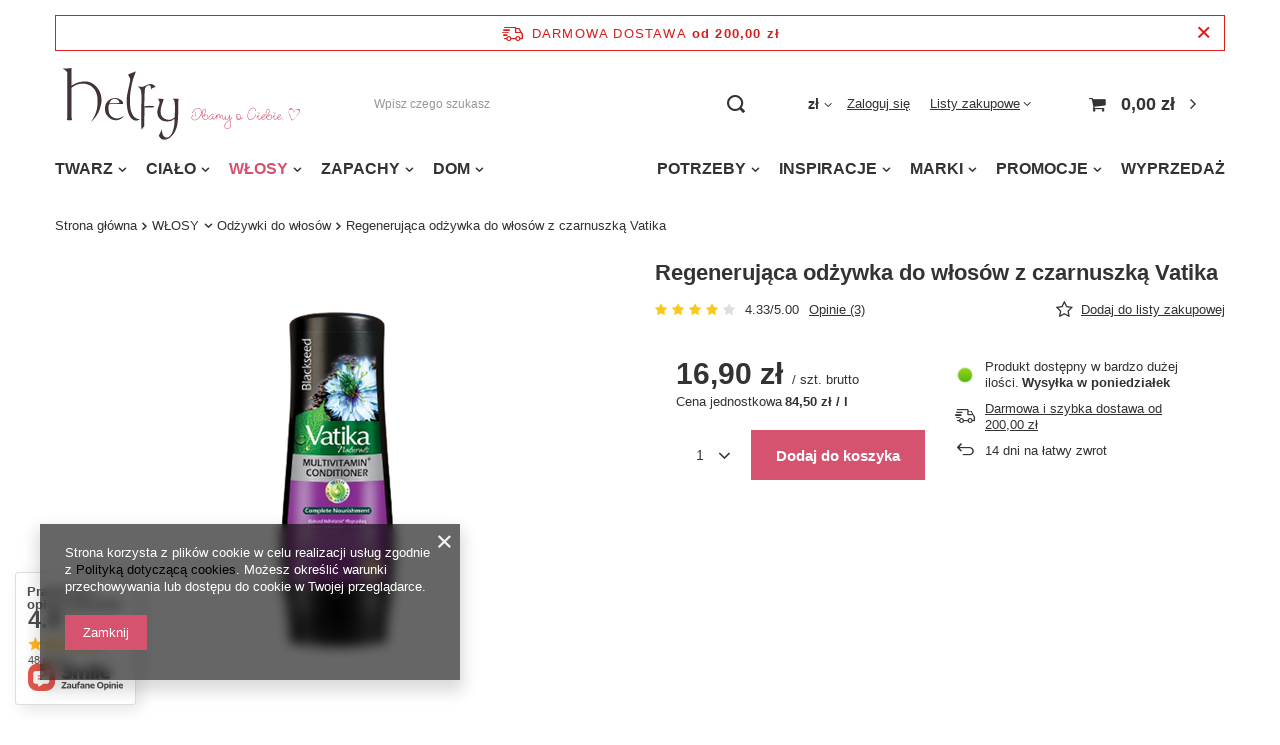

--- FILE ---
content_type: text/html; charset=utf-8
request_url: https://www.helfy.pl/ajax/projector.php?action=get&product=1013&size=uniw&get=sizeavailability,sizedelivery,sizeprices
body_size: 391
content:
{"sizeavailability":{"delivery_days":"2","delivery_date":"2026-02-02","days":"1","sum":"20","visible":"y","status_description":"Produkt dost\u0119pny w bardzo du\u017cej ilo\u015bci","status_gfx":"\/data\/lang\/pol\/available_graph\/graph_1_4.png","status":"enable","minimum_stock_of_product":"2","shipping_time":{"days":"2","working_days":"0","hours":"0","minutes":"0","time":"2026-02-02 12:00","week_day":"1","week_amount":"0","today":"false"},"delay_time":{"days":"0","hours":"0","minutes":"0","time":"2026-01-31 17:42:07","week_day":"6","week_amount":"0","unknown_delivery_time":"false"}},"sizedelivery":{"undefined":"false","shipping":"12.90","shipping_formatted":"12,90 z\u0142","limitfree":"200.00","limitfree_formatted":"200,00 z\u0142","shipping_change":"12.90","shipping_change_formatted":"12,90 z\u0142","change_type":"up"},"sizeprices":{"value":"16.90","price_formatted":"16,90 z\u0142","price_net":"13.74","price_net_formatted":"13,74 z\u0142","vat":"23","worth":"16.90","worth_net":"13.74","worth_formatted":"16,90 z\u0142","worth_net_formatted":"13,74 z\u0142","srp":"16.90","srp_formatted":"16,90 z\u0142","srp_net":"13.74","srp_net_formatted":"13,74 z\u0142","basket_enable":"y","special_offer":"false","rebate_code_active":"n","priceformula_error":"false"}}